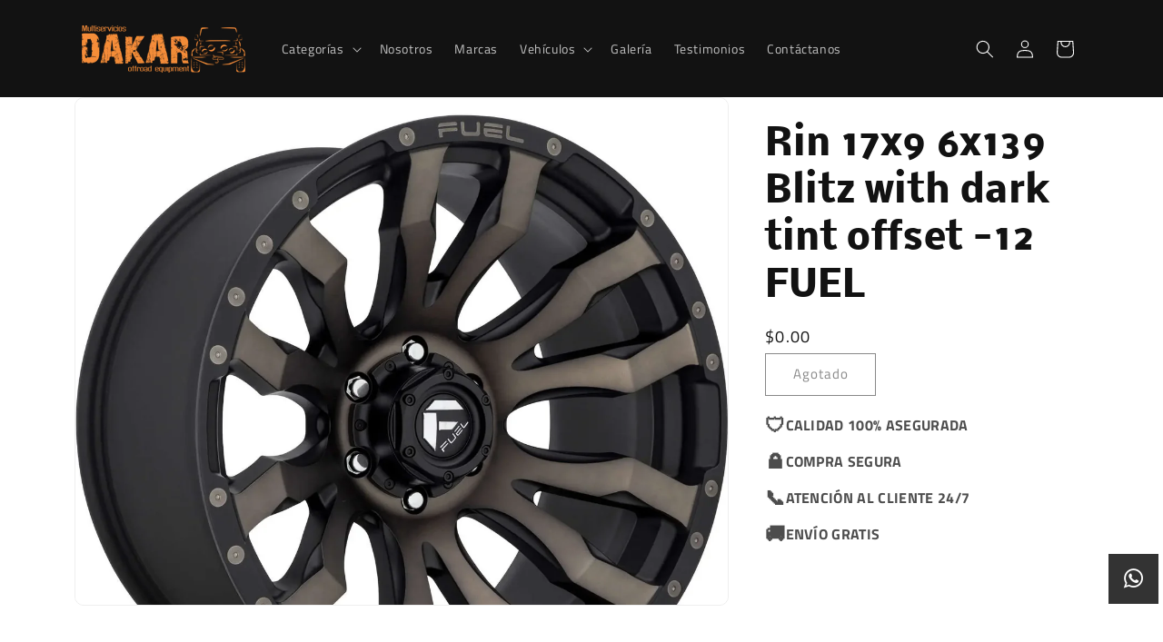

--- FILE ---
content_type: text/css
request_url: https://cdn.shopify.com/extensions/019bbb0b-29ec-790c-b453-d299194e9ee7/shopify-template-node-10/assets/one-column-style-one.css
body_size: -221
content:
.ht-google-place-review-section--one-column-style-one
  .ht-google-place-content
  .ht-google-place-title
  a:hover {
  color: var(
    --ht-google-review-one-column-style-one-widget-theme-color
  ) !important;
}

.ht-google-place-review-section--one-column-style-one .ht-btn:hover {
  color: var(
    --ht-google-review-one-column-style-one-widget-theme-color
  ) !important;
  border-color: var(
    --ht-google-review-one-column-style-one-widget-theme-color
  ) !important;
}

.ht-google-place-review-section--one-column-style-one
  .ht-google-place-review-item
  .ht-google-place-review-content
  .ht-google-place-review-name
  a:hover {
  color: var(
    --ht-google-review-one-column-style-one-widget-theme-color
  ) !important;
}

.ht-google-place-review-section--one-column-style-one
  .ht-google-place-review-item
  .ht-google-place-review {
  background-color: var(
    --ht-google-review-one-column-style-one-widget-card-bg-color
  );
}

.ht-google-place-review-section--one-column-style-one
  .ht-google-place-review.ht-google-place-review-style-1
  .ht-google-place-review-summery {
  color: var(--ht-google-review-one-column-style-one-text-color) !important;
}

.ht-google-place-review-section--one-column-style-one
  .ht-google-place-review
  .ht-google-place-review-inner
  .ht-google-place-review-content
  .ht-google-place-review-name {
  color: var(
    --ht-google-review-one-column-style-one-reviewer-name-color
  ) !important;
}

.ht-google-place-review-section--one-column-style-one
  .ht-google-place-review
  .ht-google-place-review-inner
  .ht-google-place-review-content
  .ht-google-place-review-date {
  color: var(--ht-google-review-one-column-style-one-date-color) !important;
}


/* Dark mode variables */
[data-theme="dark"] {
  --ht-google-review-one-column-style-one-widget-theme-color: var(--ht-background-secondary);
  --ht-google-review-one-column-style-one-widget-card-bg-color: var(--ht-review-card-bg);
  --ht-google-review-one-column-style-one-reviewer-name-color: var(--ht-review-name-color);
  --ht-google-review-one-column-style-one-text-color: var(--ht-review-text-color);
  --ht-google-review-one-column-style-one-date-color: var(--ht-review-date-color);
}

/* Dark mode styles for review items */
[data-theme="dark"] .ht-google-place-review.ht-google-place-review-style-1 {
  background-color: var(--ht-review-card-bg);
  border-color: var(--ht-border-color);
}

[data-theme="dark"] .ht-google-place-review-style-1 .ht-google-place-review-name a {
  color: var(--ht-review-name-color);
}

[data-theme="dark"] .ht-google-place-review-style-1 .ht-google-place-review-summery {
  color: var(--ht-review-text-color);
}

[data-theme="dark"] .ht-google-place-review-style-1 .ht-text {
  color: var(--ht-review-text-color);
}

[data-theme="dark"] .ht-google-place-review-style-1 .ht-google-place-review-date {
  color: var(--ht-text-subdued) !important;
}

[data-theme="dark"] .ht-google-place-review-style-1 .ht-text-toggle-btn {
  color: var(--ht-text-subdued);
}

/* Dark mode hover states */
[data-theme="dark"] .ht-google-place-review-style-1:hover {
  background-color: var(--ht-background-secondary);
}

[data-theme="dark"] .ht-google-place-review-style-1:hover .ht-google-place-review-name a,
[data-theme="dark"] .ht-google-place-review-style-1:hover .ht-text,
[data-theme="dark"] .ht-google-place-review-style-1:hover .ht-google-place-review-date {
  color: var(--ht-text-primary) !important;
}

[data-theme="dark"] .ht-google-place-review-style-1 .ht-text-toggle-btn:hover {
  color: var(--ht-text-primary);
}

/* Dark mode for read all reviews button */
[data-theme="dark"] .ht-google-map-button-area .ht-btn {
  background-color: var(--ht-background-secondary);
  color: var(--ht-text-primary);
  border-color: var(--ht-border-color);
}

[data-theme="dark"] .ht-google-map-button-area .ht-btn:hover {
  background-color: var(--ht-review-card-bg);
  color: var(--ht-text-primary);
  border-color: var(--ht-google-review-one-column-style-one-widget-theme-color);
}

/* Background color for the review section */
[data-theme="dark"] .ht-google-place-review-section--one-column-style-one {
  background-color: var(--ht-background-primary);
}

--- FILE ---
content_type: text/javascript; charset=utf-8
request_url: https://hide-price-access-control.mageplaza.com/scripttag/mp-access-control.min.js?v=1769612971225
body_size: 12351
content:
(()=>{"use strict";function e(e,t){(null==t||t>e.length)&&(t=e.length);for(var n=0,r=new Array(t);n<t;n++)r[n]=e[n];return r}function t(t){return function(t){if(Array.isArray(t))return e(t)}(t)||function(e){if("undefined"!=typeof Symbol&&null!=e[Symbol.iterator]||null!=e["@@iterator"])return Array.from(e)}(t)||function(t,n){if(t){if("string"==typeof t)return e(t,n);var r=Object.prototype.toString.call(t).slice(8,-1);return"Object"===r&&t.constructor&&(r=t.constructor.name),"Map"===r||"Set"===r?Array.from(t):"Arguments"===r||/^(?:Ui|I)nt(?:8|16|32)(?:Clamped)?Array$/.test(r)?e(t,n):void 0}}(t)||function(){throw new TypeError("Invalid attempt to spread non-iterable instance.\nIn order to be iterable, non-array objects must have a [Symbol.iterator]() method.")}()}function n(e,t){for(var n=0;n<t.length;n++){var r=t[n];r.enumerable=r.enumerable||!1,r.configurable=!0,"value"in r&&(r.writable=!0),Object.defineProperty(e,r.key,r)}}function r(e,t,n){return t in e?Object.defineProperty(e,t,{value:n,enumerable:!0,configurable:!0,writable:!0}):e[t]=n,e}var o,i,l,a,c,u,s,d,_,f,p,h={},v=[],m=/acit|ex(?:s|g|n|p|$)|rph|grid|ows|mnc|ntw|ine[ch]|zoo|^ord|itera/i,y=Array.isArray;function g(e,t){for(var n in t)e[n]=t[n];return e}function b(e){e&&e.parentNode&&e.parentNode.removeChild(e)}function w(e,t,n){var r,i,l,a={};for(l in t)"key"==l?r=t[l]:"ref"==l?i=t[l]:a[l]=t[l];if(arguments.length>2&&(a.children=arguments.length>3?o.call(arguments,2):n),"function"==typeof e&&null!=e.defaultProps)for(l in e.defaultProps)void 0===a[l]&&(a[l]=e.defaultProps[l]);return S(e,a,r,i,null)}function S(e,t,n,r,o){var a={type:e,props:t,key:n,ref:r,__k:null,__:null,__b:0,__e:null,__c:null,constructor:void 0,__v:null==o?++l:o,__i:-1,__u:0};return null==o&&null!=i.vnode&&i.vnode(a),a}function P(e){return e.children}function C(e,t){this.props=e,this.context=t}function k(e,t){if(null==t)return e.__?k(e.__,e.__i+1):null;for(var n;t<e.__k.length;t++)if(null!=(n=e.__k[t])&&null!=n.__e)return n.__e;return"function"==typeof e.type?k(e):null}function H(e){var t,n;if(null!=(e=e.__)&&null!=e.__c){for(e.__e=e.__c.base=null,t=0;t<e.__k.length;t++)if(null!=(n=e.__k[t])&&null!=n.__e){e.__e=e.__c.base=n.__e;break}return H(e)}}function T(e){(!e.__d&&(e.__d=!0)&&a.push(e)&&!M.__r++||c!==i.debounceRendering)&&((c=i.debounceRendering)||u)(M)}function M(){var e,t,n,r,o,l,c,u;for(a.sort(s);e=a.shift();)e.__d&&(t=a.length,r=void 0,l=(o=(n=e).__v).__e,c=[],u=[],n.__P&&((r=g({},o)).__v=o.__v+1,i.vnode&&i.vnode(r),L(n.__P,r,o,n.__n,n.__P.namespaceURI,32&o.__u?[l]:null,c,null==l?k(o):l,!!(32&o.__u),u),r.__v=o.__v,r.__.__k[r.__i]=r,U(c,r,u),r.__e!=l&&H(r)),a.length>t&&a.sort(s));M.__r=0}function E(e,t,n,r,o,i,l,a,c,u,s){var d,_,f,p,m,y,g=r&&r.__k||v,b=t.length;for(c=A(n,t,g,c,b),d=0;d<b;d++)null!=(f=n.__k[d])&&(_=-1===f.__i?h:g[f.__i]||h,f.__i=d,y=L(e,f,_,o,i,l,a,c,u,s),p=f.__e,f.ref&&_.ref!=f.ref&&(_.ref&&q(_.ref,null,f),s.push(f.ref,f.__c||p,f)),null==m&&null!=p&&(m=p),4&f.__u||_.__k===f.__k?c=R(f,c,e):"function"==typeof f.type&&void 0!==y?c=y:p&&(c=p.nextSibling),f.__u&=-7);return n.__e=m,c}function A(e,t,n,r,o){var i,l,a,c,u,s=n.length,d=s,_=0;for(e.__k=new Array(o),i=0;i<o;i++)null!=(l=t[i])&&"boolean"!=typeof l&&"function"!=typeof l?(c=i+_,(l=e.__k[i]="string"==typeof l||"number"==typeof l||"bigint"==typeof l||l.constructor==String?S(null,l,null,null,null):y(l)?S(P,{children:l},null,null,null):void 0===l.constructor&&l.__b>0?S(l.type,l.props,l.key,l.ref?l.ref:null,l.__v):l).__=e,l.__b=e.__b+1,a=null,-1!==(u=l.__i=N(l,n,c,d))&&(d--,(a=n[u])&&(a.__u|=2)),null==a||null===a.__v?(-1==u&&_--,"function"!=typeof l.type&&(l.__u|=4)):u!=c&&(u==c-1?_--:u==c+1?_++:(u>c?_--:_++,l.__u|=4))):e.__k[i]=null;if(d)for(i=0;i<s;i++)null!=(a=n[i])&&!(2&a.__u)&&(a.__e==r&&(r=k(a)),j(a,a));return r}function R(e,t,n){var r,o;if("function"==typeof e.type){for(r=e.__k,o=0;r&&o<r.length;o++)r[o]&&(r[o].__=e,t=R(r[o],t,n));return t}e.__e!=t&&(t&&e.type&&!n.contains(t)&&(t=k(e)),n.insertBefore(e.__e,t||null),t=e.__e);do{t=t&&t.nextSibling}while(null!=t&&8==t.nodeType);return t}function x(e,t){return t=t||[],null==e||"boolean"==typeof e||(y(e)?e.some((function(e){x(e,t)})):t.push(e)),t}function N(e,t,n,r){var o,i,l=e.key,a=e.type,c=t[n];if(null===c||c&&l==c.key&&a===c.type&&!(2&c.__u))return n;if(r>(null==c||2&c.__u?0:1))for(o=n-1,i=n+1;o>=0||i<t.length;){if(o>=0){if((c=t[o])&&!(2&c.__u)&&l==c.key&&a===c.type)return o;o--}if(i<t.length){if((c=t[i])&&!(2&c.__u)&&l==c.key&&a===c.type)return i;i++}}return-1}function O(e,t,n){"-"==t[0]?e.setProperty(t,null==n?"":n):e[t]=null==n?"":"number"!=typeof n||m.test(t)?n:n+"px"}function D(e,t,n,r,o){var i;e:if("style"==t)if("string"==typeof n)e.style.cssText=n;else{if("string"==typeof r&&(e.style.cssText=r=""),r)for(t in r)n&&t in n||O(e.style,t,"");if(n)for(t in n)r&&n[t]===r[t]||O(e.style,t,n[t])}else if("o"==t[0]&&"n"==t[1])i=t!=(t=t.replace(d,"$1")),t=t.toLowerCase()in e||"onFocusOut"==t||"onFocusIn"==t?t.toLowerCase().slice(2):t.slice(2),e.l||(e.l={}),e.l[t+i]=n,n?r?n.u=r.u:(n.u=_,e.addEventListener(t,i?p:f,i)):e.removeEventListener(t,i?p:f,i);else{if("http://www.w3.org/2000/svg"==o)t=t.replace(/xlink(H|:h)/,"h").replace(/sName$/,"s");else if("width"!=t&&"height"!=t&&"href"!=t&&"list"!=t&&"form"!=t&&"tabIndex"!=t&&"download"!=t&&"rowSpan"!=t&&"colSpan"!=t&&"role"!=t&&"popover"!=t&&t in e)try{e[t]=null==n?"":n;break e}catch(e){}"function"==typeof n||(null==n||!1===n&&"-"!=t[4]?e.removeAttribute(t):e.setAttribute(t,"popover"==t&&1==n?"":n))}}function F(e){return function(t){if(this.l){var n=this.l[t.type+e];if(null==t.t)t.t=_++;else if(t.t<n.u)return;return n(i.event?i.event(t):t)}}}function L(e,t,n,r,o,l,a,c,u,s){var d,_,f,p,h,v,m,w,S,k,H,T,M,A,R,x,N,O=t.type;if(void 0!==t.constructor)return null;128&n.__u&&(u=!!(32&n.__u),l=[c=t.__e=n.__e]),(d=i.__b)&&d(t);e:if("function"==typeof O)try{if(w=t.props,S="prototype"in O&&O.prototype.render,k=(d=O.contextType)&&r[d.__c],H=d?k?k.props.value:d.__:r,n.__c?m=(_=t.__c=n.__c).__=_.__E:(S?t.__c=_=new O(w,H):(t.__c=_=new C(w,H),_.constructor=O,_.render=I),k&&k.sub(_),_.props=w,_.state||(_.state={}),_.context=H,_.__n=r,f=_.__d=!0,_.__h=[],_._sb=[]),S&&null==_.__s&&(_.__s=_.state),S&&null!=O.getDerivedStateFromProps&&(_.__s==_.state&&(_.__s=g({},_.__s)),g(_.__s,O.getDerivedStateFromProps(w,_.__s))),p=_.props,h=_.state,_.__v=t,f)S&&null==O.getDerivedStateFromProps&&null!=_.componentWillMount&&_.componentWillMount(),S&&null!=_.componentDidMount&&_.__h.push(_.componentDidMount);else{if(S&&null==O.getDerivedStateFromProps&&w!==p&&null!=_.componentWillReceiveProps&&_.componentWillReceiveProps(w,H),!_.__e&&(null!=_.shouldComponentUpdate&&!1===_.shouldComponentUpdate(w,_.__s,H)||t.__v==n.__v)){for(t.__v!=n.__v&&(_.props=w,_.state=_.__s,_.__d=!1),t.__e=n.__e,t.__k=n.__k,t.__k.some((function(e){e&&(e.__=t)})),T=0;T<_._sb.length;T++)_.__h.push(_._sb[T]);_._sb=[],_.__h.length&&a.push(_);break e}null!=_.componentWillUpdate&&_.componentWillUpdate(w,_.__s,H),S&&null!=_.componentDidUpdate&&_.__h.push((function(){_.componentDidUpdate(p,h,v)}))}if(_.context=H,_.props=w,_.__P=e,_.__e=!1,M=i.__r,A=0,S){for(_.state=_.__s,_.__d=!1,M&&M(t),d=_.render(_.props,_.state,_.context),R=0;R<_._sb.length;R++)_.__h.push(_._sb[R]);_._sb=[]}else do{_.__d=!1,M&&M(t),d=_.render(_.props,_.state,_.context),_.state=_.__s}while(_.__d&&++A<25);_.state=_.__s,null!=_.getChildContext&&(r=g(g({},r),_.getChildContext())),S&&!f&&null!=_.getSnapshotBeforeUpdate&&(v=_.getSnapshotBeforeUpdate(p,h)),c=E(e,y(x=null!=d&&d.type===P&&null==d.key?d.props.children:d)?x:[x],t,n,r,o,l,a,c,u,s),_.base=t.__e,t.__u&=-161,_.__h.length&&a.push(_),m&&(_.__E=_.__=null)}catch(e){if(t.__v=null,u||null!=l)if(e.then){for(t.__u|=u?160:128;c&&8==c.nodeType&&c.nextSibling;)c=c.nextSibling;l[l.indexOf(c)]=null,t.__e=c}else for(N=l.length;N--;)b(l[N]);else t.__e=n.__e,t.__k=n.__k;i.__e(e,t,n)}else null==l&&t.__v==n.__v?(t.__k=n.__k,t.__e=n.__e):c=t.__e=B(n.__e,t,n,r,o,l,a,u,s);return(d=i.diffed)&&d(t),128&t.__u?void 0:c}function U(e,t,n){for(var r=0;r<n.length;r++)q(n[r],n[++r],n[++r]);i.__c&&i.__c(t,e),e.some((function(t){try{e=t.__h,t.__h=[],e.some((function(e){e.call(t)}))}catch(e){i.__e(e,t.__v)}}))}function B(e,t,n,r,l,a,c,u,s){var d,_,f,p,v,m,g,w=n.props,S=t.props,P=t.type;if("svg"==P?l="http://www.w3.org/2000/svg":"math"==P?l="http://www.w3.org/1998/Math/MathML":l||(l="http://www.w3.org/1999/xhtml"),null!=a)for(d=0;d<a.length;d++)if((v=a[d])&&"setAttribute"in v==!!P&&(P?v.localName==P:3==v.nodeType)){e=v,a[d]=null;break}if(null==e){if(null==P)return document.createTextNode(S);e=document.createElementNS(l,P,S.is&&S),u&&(i.__m&&i.__m(t,a),u=!1),a=null}if(null===P)w===S||u&&e.data===S||(e.data=S);else{if(a=a&&o.call(e.childNodes),w=n.props||h,!u&&null!=a)for(w={},d=0;d<e.attributes.length;d++)w[(v=e.attributes[d]).name]=v.value;for(d in w)if(v=w[d],"children"==d);else if("dangerouslySetInnerHTML"==d)f=v;else if(!(d in S)){if("value"==d&&"defaultValue"in S||"checked"==d&&"defaultChecked"in S)continue;D(e,d,null,v,l)}for(d in S)v=S[d],"children"==d?p=v:"dangerouslySetInnerHTML"==d?_=v:"value"==d?m=v:"checked"==d?g=v:u&&"function"!=typeof v||w[d]===v||D(e,d,v,w[d],l);if(_)u||f&&(_.__html===f.__html||_.__html===e.innerHTML)||(e.innerHTML=_.__html),t.__k=[];else if(f&&(e.innerHTML=""),E(e,y(p)?p:[p],t,n,r,"foreignObject"==P?"http://www.w3.org/1999/xhtml":l,a,c,a?a[0]:n.__k&&k(n,0),u,s),null!=a)for(d=a.length;d--;)b(a[d]);u||(d="value","progress"==P&&null==m?e.removeAttribute("value"):void 0!==m&&(m!==e[d]||"progress"==P&&!m||"option"==P&&m!==w[d])&&D(e,d,m,w[d],l),d="checked",void 0!==g&&g!==e[d]&&D(e,d,g,w[d],l))}return e}function q(e,t,n){try{if("function"==typeof e){var r="function"==typeof e.__u;r&&e.__u(),r&&null==t||(e.__u=e(t))}else e.current=t}catch(e){i.__e(e,n)}}function j(e,t,n){var r,o;if(i.unmount&&i.unmount(e),(r=e.ref)&&(r.current&&r.current!==e.__e||q(r,null,t)),null!=(r=e.__c)){if(r.componentWillUnmount)try{r.componentWillUnmount()}catch(e){i.__e(e,t)}r.base=r.__P=null}if(r=e.__k)for(o=0;o<r.length;o++)r[o]&&j(r[o],t,n||"function"!=typeof e.type);n||b(e.__e),e.__c=e.__=e.__e=void 0}function I(e,t,n){return this.constructor(e,n)}function W(e,t,n){var r,l,a,c;t==document&&(t=document.documentElement),i.__&&i.__(e,t),l=(r="function"==typeof n)?null:n&&n.__k||t.__k,a=[],c=[],L(t,e=(!r&&n||t).__k=w(P,null,[e]),l||h,h,t.namespaceURI,!r&&n?[n]:l?null:t.firstChild?o.call(t.childNodes):null,a,!r&&n?n:l?l.__e:t.firstChild,r,c),U(a,e,c)}o=v.slice,i={__e:function(e,t,n,r){for(var o,i,l;t=t.__;)if((o=t.__c)&&!o.__)try{if((i=o.constructor)&&null!=i.getDerivedStateFromError&&(o.setState(i.getDerivedStateFromError(e)),l=o.__d),null!=o.componentDidCatch&&(o.componentDidCatch(e,r||{}),l=o.__d),l)return o.__E=o}catch(t){e=t}throw e}},l=0,C.prototype.setState=function(e,t){var n;n=null!=this.__s&&this.__s!==this.state?this.__s:this.__s=g({},this.state),"function"==typeof e&&(e=e(g({},n),this.props)),e&&g(n,e),null!=e&&this.__v&&(t&&this._sb.push(t),T(this))},C.prototype.forceUpdate=function(e){this.__v&&(this.__e=!0,e&&this.__h.push(e),T(this))},C.prototype.render=P,a=[],u="function"==typeof Promise?Promise.prototype.then.bind(Promise.resolve()):setTimeout,s=function(e,t){return e.__v.__b-t.__v.__b},M.__r=0,d=/(PointerCapture)$|Capture$/i,_=0,f=F(!1),p=F(!0);var z,G,$,V=[],Z=i,Q=Z.__b,J=Z.__r,K=Z.diffed,X=Z.__c,Y=Z.unmount,ee=Z.__;function te(){for(var e;e=V.shift();)if(e.__P&&e.__H)try{e.__H.__h.forEach(oe),e.__H.__h.forEach(ie),e.__H.__h=[]}catch(t){e.__H.__h=[],Z.__e(t,e.__v)}}Z.__b=function(e){z=null,Q&&Q(e)},Z.__=function(e,t){e&&t.__k&&t.__k.__m&&(e.__m=t.__k.__m),ee&&ee(e,t)},Z.__r=function(e){J&&J(e);var t=(z=e.__c).__H;t&&(G===z?(t.__h=[],z.__h=[],t.__.forEach((function(e){e.__N&&(e.__=e.__N),e.i=e.__N=void 0}))):(t.__h.forEach(oe),t.__h.forEach(ie),t.__h=[])),G=z},Z.diffed=function(e){K&&K(e);var t=e.__c;t&&t.__H&&(t.__H.__h.length&&(1!==V.push(t)&&$===Z.requestAnimationFrame||(($=Z.requestAnimationFrame)||re)(te)),t.__H.__.forEach((function(e){e.i&&(e.__H=e.i),e.i=void 0}))),G=z=null},Z.__c=function(e,t){t.some((function(e){try{e.__h.forEach(oe),e.__h=e.__h.filter((function(e){return!e.__||ie(e)}))}catch(n){t.some((function(e){e.__h&&(e.__h=[])})),t=[],Z.__e(n,e.__v)}})),X&&X(e,t)},Z.unmount=function(e){Y&&Y(e);var t,n=e.__c;n&&n.__H&&(n.__H.__.forEach((function(e){try{oe(e)}catch(e){t=e}})),n.__H=void 0,t&&Z.__e(t,n.__v))};var ne="function"==typeof requestAnimationFrame;function re(e){var t,n=function(){clearTimeout(r),ne&&cancelAnimationFrame(t),setTimeout(e)},r=setTimeout(n,100);ne&&(t=requestAnimationFrame(n))}function oe(e){var t=z,n=e.__c;"function"==typeof n&&(e.__c=void 0,n()),z=t}function ie(e){var t=z;e.__c=e.__(),z=t}function le(e,t){for(var n in e)if("__source"!==n&&!(n in t))return!0;for(var r in t)if("__source"!==r&&e[r]!==t[r])return!0;return!1}function ae(e,t){this.props=e,this.context=t}(ae.prototype=new C).isPureReactComponent=!0,ae.prototype.shouldComponentUpdate=function(e,t){return le(this.props,e)||le(this.state,t)};var ce=i.__b;i.__b=function(e){e.type&&e.type.__f&&e.ref&&(e.props.ref=e.ref,e.ref=null),ce&&ce(e)},"undefined"!=typeof Symbol&&Symbol.for&&Symbol.for("react.forward_ref");var ue=i.__e;i.__e=function(e,t,n,r){if(e.then)for(var o,i=t;i=i.__;)if((o=i.__c)&&o.__c)return null==t.__e&&(t.__e=n.__e,t.__k=n.__k),o.__c(e,t);ue(e,t,n,r)};var se=i.unmount;function de(e,t,n){return e&&(e.__c&&e.__c.__H&&(e.__c.__H.__.forEach((function(e){"function"==typeof e.__c&&e.__c()})),e.__c.__H=null),null!=(e=function(e,t){for(var n in t)e[n]=t[n];return e}({},e)).__c&&(e.__c.__P===n&&(e.__c.__P=t),e.__c=null),e.__k=e.__k&&e.__k.map((function(e){return de(e,t,n)}))),e}function _e(e,t,n){return e&&n&&(e.__v=null,e.__k=e.__k&&e.__k.map((function(e){return _e(e,t,n)})),e.__c&&e.__c.__P===t&&(e.__e&&n.appendChild(e.__e),e.__c.__e=!0,e.__c.__P=n)),e}function fe(){this.__u=0,this.o=null,this.__b=null}function pe(e){var t=e.__.__c;return t&&t.__a&&t.__a(e)}function he(){this.i=null,this.l=null}i.unmount=function(e){var t=e.__c;t&&t.__R&&t.__R(),t&&32&e.__u&&(e.type=null),se&&se(e)},(fe.prototype=new C).__c=function(e,t){var n=t.__c,r=this;null==r.o&&(r.o=[]),r.o.push(n);var o=pe(r.__v),i=!1,l=function(){i||(i=!0,n.__R=null,o?o(a):a())};n.__R=l;var a=function(){if(! --r.__u){if(r.state.__a){var e=r.state.__a;r.__v.__k[0]=_e(e,e.__c.__P,e.__c.__O)}var t;for(r.setState({__a:r.__b=null});t=r.o.pop();)t.forceUpdate()}};r.__u++||32&t.__u||r.setState({__a:r.__b=r.__v.__k[0]}),e.then(l,l)},fe.prototype.componentWillUnmount=function(){this.o=[]},fe.prototype.render=function(e,t){if(this.__b){if(this.__v.__k){var n=document.createElement("div"),r=this.__v.__k[0].__c;this.__v.__k[0]=de(this.__b,n,r.__O=r.__P)}this.__b=null}var o=t.__a&&w(P,null,e.fallback);return o&&(o.__u&=-33),[w(P,null,t.__a?null:e.children),o]};var ve=function(e,t,n){if(++n[1]===n[0]&&e.l.delete(t),e.props.revealOrder&&("t"!==e.props.revealOrder[0]||!e.l.size))for(n=e.i;n;){for(;n.length>3;)n.pop()();if(n[1]<n[0])break;e.i=n=n[2]}};(he.prototype=new C).__a=function(e){var t=this,n=pe(t.__v),r=t.l.get(e);return r[0]++,function(o){var i=function(){t.props.revealOrder?(r.push(o),ve(t,e,r)):o()};n?n(i):i()}},he.prototype.render=function(e){this.i=null,this.l=new Map;var t=x(e.children);e.revealOrder&&"b"===e.revealOrder[0]&&t.reverse();for(var n=t.length;n--;)this.l.set(t[n],this.i=[1,0,this.i]);return e.children},he.prototype.componentDidUpdate=he.prototype.componentDidMount=function(){var e=this;this.l.forEach((function(t,n){ve(e,n,t)}))};var me="undefined"!=typeof Symbol&&Symbol.for&&Symbol.for("react.element")||60103,ye=/^(?:accent|alignment|arabic|baseline|cap|clip(?!PathU)|color|dominant|fill|flood|font|glyph(?!R)|horiz|image(!S)|letter|lighting|marker(?!H|W|U)|overline|paint|pointer|shape|stop|strikethrough|stroke|text(?!L)|transform|underline|unicode|units|v|vector|vert|word|writing|x(?!C))[A-Z]/,ge=/^on(Ani|Tra|Tou|BeforeInp|Compo)/,be=/[A-Z0-9]/g,we="undefined"!=typeof document,Se=function(e){return("undefined"!=typeof Symbol&&"symbol"==typeof Symbol()?/fil|che|rad/:/fil|che|ra/).test(e)};C.prototype.isReactComponent={},["componentWillMount","componentWillReceiveProps","componentWillUpdate"].forEach((function(e){Object.defineProperty(C.prototype,e,{configurable:!0,get:function(){return this["UNSAFE_"+e]},set:function(t){Object.defineProperty(this,e,{configurable:!0,writable:!0,value:t})}})}));var Pe=i.event;function Ce(){}function ke(){return this.cancelBubble}function He(){return this.defaultPrevented}i.event=function(e){return Pe&&(e=Pe(e)),e.persist=Ce,e.isPropagationStopped=ke,e.isDefaultPrevented=He,e.nativeEvent=e};var Te={enumerable:!1,configurable:!0,get:function(){return this.class}},Me=i.vnode;i.vnode=function(e){"string"==typeof e.type&&function(e){var t=e.props,n=e.type,r={},o=-1===n.indexOf("-");for(var i in t){var l=t[i];if(!("value"===i&&"defaultValue"in t&&null==l||we&&"children"===i&&"noscript"===n||"class"===i||"className"===i)){var a=i.toLowerCase();"defaultValue"===i&&"value"in t&&null==t.value?i="value":"download"===i&&!0===l?l="":"translate"===a&&"no"===l?l=!1:"o"===a[0]&&"n"===a[1]?"ondoubleclick"===a?i="ondblclick":"onchange"!==a||"input"!==n&&"textarea"!==n||Se(t.type)?"onfocus"===a?i="onfocusin":"onblur"===a?i="onfocusout":ge.test(i)&&(i=a):a=i="oninput":o&&ye.test(i)?i=i.replace(be,"-$&").toLowerCase():null===l&&(l=void 0),"oninput"===a&&r[i=a]&&(i="oninputCapture"),r[i]=l}}"select"==n&&r.multiple&&Array.isArray(r.value)&&(r.value=x(t.children).forEach((function(e){e.props.selected=-1!=r.value.indexOf(e.props.value)}))),"select"==n&&null!=r.defaultValue&&(r.value=x(t.children).forEach((function(e){e.props.selected=r.multiple?-1!=r.defaultValue.indexOf(e.props.value):r.defaultValue==e.props.value}))),t.class&&!t.className?(r.class=t.class,Object.defineProperty(r,"className",Te)):(t.className&&!t.class||t.class&&t.className)&&(r.class=r.className=t.className),e.props=r}(e),e.$$typeof=me,Me&&Me(e)};var Ee=i.__r;i.__r=function(e){Ee&&Ee(e),e.__c};var Ae=i.diffed;i.diffed=function(e){Ae&&Ae(e);var t=e.props,n=e.__e;null!=n&&"textarea"===e.type&&"value"in t&&t.value!==n.value&&(n.value=null==t.value?"":t.value)};var Re=w;function xe(e,t){var n=Object.keys(e);if(Object.getOwnPropertySymbols){var r=Object.getOwnPropertySymbols(e);t&&(r=r.filter((function(t){return Object.getOwnPropertyDescriptor(e,t).enumerable}))),n.push.apply(n,r)}return n}function Ne(e){for(var t=1;t<arguments.length;t++){var n=null!=arguments[t]?arguments[t]:{};t%2?xe(Object(n),!0).forEach((function(t){r(e,t,n[t])})):Object.getOwnPropertyDescriptors?Object.defineProperties(e,Object.getOwnPropertyDescriptors(n)):xe(Object(n)).forEach((function(t){Object.defineProperty(e,t,Object.getOwnPropertyDescriptor(n,t))}))}return e}function Oe(e,t){var n="undefined"!=typeof Symbol&&e[Symbol.iterator]||e["@@iterator"];if(!n){if(Array.isArray(e)||(n=function(e,t){if(e){if("string"==typeof e)return De(e,t);var n=Object.prototype.toString.call(e).slice(8,-1);return"Object"===n&&e.constructor&&(n=e.constructor.name),"Map"===n||"Set"===n?Array.from(e):"Arguments"===n||/^(?:Ui|I)nt(?:8|16|32)(?:Clamped)?Array$/.test(n)?De(e,t):void 0}}(e))||t&&e&&"number"==typeof e.length){n&&(e=n);var r=0,o=function(){};return{s:o,n:function(){return r>=e.length?{done:!0}:{done:!1,value:e[r++]}},e:function(e){throw e},f:o}}throw new TypeError("Invalid attempt to iterate non-iterable instance.\nIn order to be iterable, non-array objects must have a [Symbol.iterator]() method.")}var i,l=!0,a=!1;return{s:function(){n=n.call(e)},n:function(){var e=n.next();return l=e.done,e},e:function(e){a=!0,i=e},f:function(){try{l||null==n.return||n.return()}finally{if(a)throw i}}}}function De(e,t){(null==t||t>e.length)&&(t=e.length);for(var n=0,r=new Array(t);n<t;n++)r[n]=e[n];return r}var Fe=function(){return e=function e(){!function(e,t){if(!(e instanceof t))throw new TypeError("Cannot call a class as a function")}(this,e),r(this,"settings",{}),r(this,"productPathRegex",/\/products\/([^/?#"']+)/i),r(this,"productMap",new Map),r(this,"shouldHideAllProducts",!1),r(this,"sortedRules",[]),r(this,"hideAllProductsRules",[]),r(this,"currentProduct",null),r(this,"allSelectorsData",[]),r(this,"fallbackSelectors",null),r(this,"userCountry",null)},o=[{key:"initialize",value:function(){var e=this,n=window.MP_HIDE_PRICE_CONFIGURATIONS||{};if(n&&0!==Object.keys(n).length){var r,o;this.settings=n;var i=(null===(r=this.settings.hidePriceConfigurations)||void 0===r?void 0:r.willFetchSegments)||!1,l=null===(o=this.settings.hidePriceConfigurations)||void 0===o||null===(o=o.rules)||void 0===o?void 0:o.some((function(e){return e.countriesToHide&&e.countriesToHide.length>0}));if(i){if(window.MP_CUSTOMER_SEGMENTS_RESULT){var a=window.MP_CUSTOMER_SEGMENTS_RESULT.segmentIds;return this.settings.hidePriceConfigurations.rules=this.filterRulesBySegments(a),this.settings.hidePriceConfigurations.matchedSegmentIds=a,this.applyHidePriceRules(),void delete window.MP_CUSTOMER_SEGMENTS_RESULT}document.addEventListener("customerSegmentsLoaded",(function(t){var n=t.detail.segmentIds;e.settings.hidePriceConfigurations.rules=e.filterRulesBySegments(n),e.settings.hidePriceConfigurations.matchedSegmentIds=n,e.applyHidePriceRules(),delete window.MP_CUSTOMER_SEGMENTS_RESULT}),{once:!0});var c=this.settings.hidePriceConfigurations||{},u=c.allCollectionProducts,s=void 0===u?[]:u,d=c.rules,_=void 0===d?[]:d,f=[].concat(t(s.flatMap((function(e){return e.products}))),t(_.flatMap((function(e){return e.conditions.productsToHide}))));return void document.dispatchEvent(new CustomEvent("hidePriceRulesUpdated",{detail:{allHiddenPriceProducts:f,rules:_}}))}if(l&&!window.userCountry)return document.addEventListener("userCountryLoaded",(function(t){e.userCountry=t.detail.country,console.log("[MP Hide Price] Country loaded:",e.userCountry),e.applyHidePriceRules()}),{once:!0}),void setTimeout((function(){e.userCountry||(console.warn("[MP Hide Price] Country info timeout, proceeding without it"),e.userCountry=null,e.applyHidePriceRules())}),2e3);this.userCountry=window.userCountry||null,this.applyHidePriceRules()}else console.warn("No access control data found")}},{key:"filterRulesBySegments",value:function(e){var t,n,r,o=(null===(t=this.settings.hidePriceConfigurations)||void 0===t?void 0:t.allRules)||[],i=!(null!==(n=this.settings.currentCustomer)&&void 0!==n&&n.email),l=null===(r=this.settings.currentCustomer)||void 0===r?void 0:r.email,a=this.userCountry,c=o.filter((function(t){var n=!1,r=t.restrictions||{},o=r.hideFromGuest,c=r.emailsToHide,u=r.segmentsToHide,s=r.countriesToHide;return o&&i&&(n=!0),c&&l&&c.includes(l)&&(n=!0),u&&u.length>0&&e.length>0&&u.map((function(e){return e.id})).some((function(t){return e.includes(t)}))&&(n=!0),s&&a&&s.some((function(e){return e.code===a}))&&(n=!0),n}));return c.map((function(e){var t,n,r,o;return{id:e.id,conditions:e.conditions,displayMessageConfig:e.displayMessageConfig,countriesToHide:(null===(t=e.restrictions)||void 0===t?void 0:t.countriesToHide)||[],createdAtTimestamp:e.createdAtTimestamp,hideFromGuest:(null===(n=e.restrictions)||void 0===n?void 0:n.hideFromGuest)||!1,emailsToHide:(null===(r=e.restrictions)||void 0===r?void 0:r.emailsToHide)||[],segmentsToHide:(null===(o=e.restrictions)||void 0===o?void 0:o.segmentsToHide)||[]}}))}},{key:"decodeProductHandle",value:function(e){try{return decodeURIComponent(e)}catch(t){return console.warn("Failed to decode handle:",e,t),e}}},{key:"getDisplayMessageConfigByHandle",value:function(e){if(!e)return{};var t=e.toLowerCase().replace(/%20/g,"-").replace(/\s+/g,"-"),n=this.productMap.get(t);if(n||(n=this.productMap.get(e)),n)return n.displayMessageConfig;if(this.shouldHideAllProducts&&window.findApplicableRuleForProduct){var r=window.findApplicableRuleForProduct(t)||window.findApplicableRuleForProduct(e);if(r)return r.displayMessageConfig}return{}}},{key:"generateUniqueString",value:function(){return Math.random().toString(36).substring(2)+Date.now().toString(36)}},{key:"isMobileDevice",value:function(){var e=navigator.userAgent||navigator.vendor||window.opera,t=/android|webos|iphone|ipod|blackberry|iemobile|opera mini/i.test(e);if(/(ipad|tablet|(android(?!.*mobile))|(windows(?!.*phone)(.*touch))|kindle|playbook|silk|(puffin(?!.*(IP|AP|WP))))/i.test(e))return!1;var n=navigator.maxTouchPoints>0||"ontouchstart"in window,r=window.matchMedia("(max-width: 768px)").matches,o=window.matchMedia("(orientation: portrait)").matches&&r;return t||n&&r||o}},{key:"buildProductCardElementData",value:function(e,t){var n,r=arguments.length>2&&void 0!==arguments[2]&&arguments[2],o=arguments.length>3&&void 0!==arguments[3]&&arguments[3],i=null==e||null===(n=e.outerHTML)||void 0===n?void 0:n.match(this.productPathRegex);if(i){var l=i[1],a=this.decodeProductHandle(l),c=a.toLowerCase().replace(/%20/g,"-").replace(/\s+/g,"-"),u=this.productMap.get(c);u||(u=this.productMap.get(a)),u||(u=this.productMap.get(l));var s=this.getDisplayMessageConfigByHandle(u&&u.handle||c);if(u)return{handle:u.handle||c,cardElement:e,priceContainerSelector:t,displayMessageConfig:s}}if(this.shouldHideAllProducts){var d=null;if(i&&i[1]){var _=i[1];d=(d=this.decodeProductHandle(_)).toLowerCase().replace(/%20/g,"-").replace(/\s+/g,"-")}return!d&&this.currentProduct&&r&&(d=this.currentProduct.handle),d||(d=null),{handle:d,cardElement:e,priceContainerSelector:t,displayMessageConfig:this.getDisplayMessageConfigByHandle(d)}}if(this.currentProduct&&r&&!o){var f=this.currentProduct.handle,p=this.productMap.get(f),h=this.getDisplayMessageConfigByHandle(f);if(p)return{handle:f,cardElement:e,priceContainerSelector:t,displayMessageConfig:h}}return null}},{key:"findProductCards",value:function(){var e,t=this,n=[],r=new Set,o=Oe(this.allSelectorsData);try{for(o.s();!(e=o.n()).done;){var i,l=e.value,a=l.wrapperSelector,c=l.priceSelector,u=l.isForProductDetailsPage,s=Oe(document.querySelectorAll(a));try{for(s.s();!(i=s.n()).done;){var d=i.value;if(!r.has(d)){var _=this.buildProductCardElementData(d,c,u);_&&(r.add(d),n.push(_))}}}catch(e){s.e(e)}finally{s.f()}}}catch(e){o.e(e)}finally{o.f()}if(this.fallbackSelectors){var f=this.fallbackSelectors,p=f.cardSelectors,h=void 0===p?[]:p,v=f.cardPriceSelectors,m=(void 0===v?[]:v).filter((function(e){return t.verifySelector(e)})),y=h.filter((function(e){return t.verifySelector(e)}));if(0===m.length||0===y.length)return n;var g,b=document.querySelectorAll(m.join(", ")),w=y.join(", "),S=new Set,P=Oe(b);try{for(P.s();!(g=P.n()).done;){var C=g.value;if(!S.has(C)){var k=C.closest(w);if(k&&!r.has(k)){var H,T=null,M=Oe(m);try{for(M.s();!(H=M.n()).done;){var E=H.value;if(C.matches(E)){T=E;break}}}catch(e){M.e(e)}finally{M.f()}if(T){var A=this.buildProductCardElementData(k,T,!1);A&&(r.add(k),S.add(C),n.push(A))}}}}}catch(e){P.e(e)}finally{P.f()}}return n}},{key:"verifySelector",value:function(e){if(!e||"string"!=typeof e)return!1;try{return document.querySelector(e),!0}catch(e){return!1}}},{key:"assignSelectorData",value:function(e){var t=e.isCompatible,n=e.productCardWrapperSelector,r=e.productCardPriceSelector,o=e.quickViewWrapperSelector,i=e.quickViewPriceSelector,l=e.productDetailsPageWrapperSelector,a=e.productDetailsPagePriceSelector,c=e.additionalSelectors,u=e.fallbackSelectors,s=[];this.verifySelector(n)&&this.verifySelector(r)&&s.push({wrapperSelector:n,priceSelector:r}),this.verifySelector(o)&&this.verifySelector(i)&&s.push({wrapperSelector:o,priceSelector:i}),this.verifySelector(l)&&this.verifySelector(a)&&s.push({wrapperSelector:l,priceSelector:a,isForProductDetailsPage:!0});var d,_=Oe(c||[]);try{for(_.s();!(d=_.n()).done;){var f=d.value,p=f.wrapperSelector,h=f.priceSelector;this.verifySelector(p)&&this.verifySelector(h)&&s.push({wrapperSelector:p,priceSelector:h})}}catch(e){_.e(e)}finally{_.f()}this.fallbackSelectors=!t&&u?u:null,this.allSelectorsData=s}},{key:"applyHidePriceRules",value:function(){try{var e,t,n,r=this.settings,o=r.hidePriceConfigurations,i=void 0===o?{}:o,l=r.currentProduct,a=i.rules,c=i.allCollectionProducts,u=i.elementSelectors;if(!a||0===a.length)return;this.currentProduct=l,this.sortedRules=a.sort((function(e,t){return t.createdAtTimestamp-e.createdAtTimestamp}));var s=!(null!==(e=this.settings.currentCustomer)&&void 0!==e&&e.email),d=this.userCountry,_=null===(t=this.settings.currentCustomer)||void 0===t?void 0:t.email,f=null===(n=this.settings.currentCustomer)||void 0===n?void 0:n.id,p=this.sortedRules.filter((function(e){var t=!1;return e.hideFromGuest&&s&&(t=!0),e.emailsToHide&&_&&e.emailsToHide.includes(_)&&(t=!0),e.segmentsToHide&&e.segmentsToHide.length>0&&_&&f&&(t=!0),e.countriesToHide&&d&&e.countriesToHide.some((function(e){return e.code===d}))&&(t=!0),t}));if(0===p.length){var h=document.getElementById("mp-access-control-css");return void(h&&h.remove())}var v,m=function(e,t){if(t.conditions&&t.conditions.hideAllProducts)return!0;if(t.conditions.productsToHide&&t.conditions.productsToHide.length>0&&t.conditions.productsToHide.some((function(t){return t.handle===e})))return!0;if(t.conditions.collectionsToHide&&t.conditions.collectionsToHide.length>0){var n,r=Oe(t.conditions.collectionsToHide);try{var o,i=function(){var t,r=n.value,o=null==c?void 0:c.find((function(e){return e.id===r.id}));if(null!=o&&null!==(t=o.products)&&void 0!==t&&t.some((function(t){return t.handle===e})))return{v:!0}};for(r.s();!(n=r.n()).done;)if(o=i())return o.v}catch(e){r.e(e)}finally{r.f()}}return!1},y=function(e,t){if(t.conditions.productsToHide){var n=t.conditions.productsToHide.find((function(t){return t.handle===e}));if(n)return n}if(t.conditions.collectionsToHide){var r,o=Oe(t.conditions.collectionsToHide);try{var i,l=function(){var t=r.value,n=null==c?void 0:c.find((function(e){return e.id===t.id}));if(null!=n&&n.products){var o=n.products.find((function(t){return t.handle===e}));if(o)return{v:o}}};for(o.s();!(r=o.n()).done;)if(i=l())return i.v}catch(e){o.e(e)}finally{o.f()}}return t.conditions&&t.conditions.hideAllProducts?{handle:e}:null},g=new Set,b=Oe(p);try{for(b.s();!(v=b.n()).done;){var w=v.value;if(!w.conditions||!w.conditions.hideAllProducts){if(w.conditions.productsToHide){var S,P=Oe(w.conditions.productsToHide);try{for(P.s();!(S=P.n()).done;){var C=S.value;g.add(C.handle)}}catch(e){P.e(e)}finally{P.f()}}if(w.conditions.collectionsToHide){var k,H=Oe(w.conditions.collectionsToHide);try{var T=function(){var e=k.value,t=null==c?void 0:c.find((function(t){return t.id===e.id}));if(null!=t&&t.products){var n,r=Oe(t.products);try{for(r.s();!(n=r.n()).done;){var o=n.value;g.add(o.handle)}}catch(e){r.e(e)}finally{r.f()}}};for(H.s();!(k=H.n()).done;)T()}catch(e){H.e(e)}finally{H.f()}}}}}catch(e){b.e(e)}finally{b.f()}this.productMap=new Map,this.shouldHideAllProducts=!1,this.hideAllProductsRules=[],window.findApplicableRuleForProduct=function(e){var t,n=Oe(p);try{for(n.s();!(t=n.n()).done;){var r=t.value;if(m(e,r))return r}}catch(e){n.e(e)}finally{n.f()}return null};var M,E=Oe(g);try{for(E.s();!(M=E.n()).done;){var A=M.value,R=window.findApplicableRuleForProduct(A);if(R){var x=y(A,R);if(x){var N=A.toLowerCase().replace(/%20/g,"-").replace(/\s+/g,"-");this.productMap.set(N,Ne(Ne({},x),{},{handle:N,originalHandle:A,displayMessageConfig:R.displayMessageConfig,ruleCreatedAtTimestamp:R.createdAtTimestamp}))}}}}catch(e){E.e(e)}finally{E.f()}var O=p.find((function(e){return e.conditions&&e.conditions.hideAllProducts}));O&&(this.shouldHideAllProducts=!0,this.hideAllProductsRules=[O]),this.assignSelectorData(u);var D,F=Oe(this.findProductCards());try{for(F.s();!(D=F.n()).done;){var L=D.value;this.applyHidePriceRulesForSingleProductCard(L)}}catch(e){F.e(e)}finally{F.f()}window.Shopify&&window.Shopify.designMode||this.applyDOMObserver()}catch(e){console.error("applyHidePriceRules error:",e)}finally{var U=document.getElementById("mp-access-control-css");U&&U.remove()}}},{key:"isHidePriceRulesApplied",value:function(e,t){return null!==e.querySelector('[data-mp-message-id="mp-message-'.concat(t,'"]'))}},{key:"buildDisplayMessage",value:function(e,t){var n=e||{},r=n.behaviorType,o=n.rfqMessage,i=n.rfqButtonText,l=n.messageType,a=void 0===l?"custom":l,c=n.contactButtonText,u=void 0===c?"Contact":c,s=n.contactRedirectTo,d=void 0===s?"/account/login":s,_=n.contactRedirectUrl,f=void 0===_?"":_,p=n.customMessage,h=void 0===p?"":p,v=n.showCustomButton,m=void 0!==v&&v,y=n.customButtonText,g=void 0===y?"Learn More":y,b=n.customRedirectTo,w=void 0===b?"/account/login":b,S=n.customRedirectUrl,P=void 0===S?"":S,C=n.whatsappMessage,k=void 0===C?"Hello, I would like to know the price for this product {product_url}":C,H=n.whatsappPhoneNumber,T=void 0===H?"":H,M=n.whatsappButtonText,E=void 0===M?"Get Price on WhatsApp":M,A=n.whatsappButtonBackground,R=void 0===A?"#25D366":A,x=n.whatsappButtonColor,N=void 0===x?"#FFFFFF":x,O=n.callTelephone,D=void 0===O?"":O,F=n.callButtonText,L=void 0===F?"Call for Price":F,U=n.callButtonBackground,B=void 0===U?"#275cac":U,q=n.callButtonColor,j=void 0===q?"#FFFFFF":q;if("get_price_whatsapp"===r){var I="".concat(window.location.origin,"/products/").concat(t),W=k.includes("{product_url}")?k.replace("{product_url}",I):k,z=encodeURIComponent(W),G=T.replace(/[^\d]/g,""),$=G?"https://wa.me/".concat(G,"?text=").concat(z):"https://wa.me/?text=".concat(z);return Re("div",{className:"mp-hide-price-access-control-message","data-mp-message-id":"mp-message-".concat(t)},Re("a",{href:$,target:"_blank",rel:"noopener noreferrer",className:"mp-hide-price-whatsapp-button-link"},Re("button",{className:"mp-hide-price-whatsapp-button",type:"button",style:{"--mp-whatsapp-bg":R,"--mp-whatsapp-color":N}},Re("svg",{width:"20",height:"20",viewBox:"0 0 24 24",fill:"none",xmlns:"http://www.w3.org/2000/svg"},Re("path",{d:"M17.472 14.382c-.297-.149-1.758-.867-2.03-.967-.273-.099-.471-.148-.67.15-.197.297-.767.966-.94 1.164-.173.199-.347.223-.644.075-.297-.15-1.255-.463-2.39-1.475-.883-.788-1.48-1.761-1.653-2.059-.173-.297-.018-.458.13-.606.134-.133.298-.347.446-.52.149-.174.198-.298.298-.497.099-.198.05-.371-.025-.52-.075-.149-.669-1.612-.916-2.207-.242-.579-.487-.5-.669-.51-.173-.008-.371-.01-.57-.01-.198 0-.52.074-.792.372-.272.297-1.04 1.016-1.04 2.479 0 1.462 1.065 2.875 1.213 3.074.149.198 2.096 3.2 5.077 4.487.709.306 1.262.489 1.694.625.712.227 1.36.195 1.871.118.571-.085 1.758-.719 2.006-1.413.248-.694.248-1.289.173-1.413-.074-.124-.272-.198-.57-.347m-5.421 7.403h-.004a9.87 9.87 0 01-5.031-1.378l-.361-.214-3.741.982.998-3.648-.235-.374a9.86 9.86 0 01-1.51-5.26c.001-5.45 4.436-9.884 9.888-9.884 2.64 0 5.122 1.03 6.988 2.898a9.825 9.825 0 012.893 6.994c-.003 5.45-4.437 9.884-9.885 9.884m8.413-18.297A11.815 11.815 0 0012.05 0C5.495 0 .16 5.335.157 11.892c0 2.096.547 4.142 1.588 5.945L.057 24l6.305-1.654a11.882 11.882 0 005.683 1.448h.005c6.554 0 11.89-5.335 11.893-11.893a11.821 11.821 0 00-3.48-8.413z",fill:"currentColor"})),Re("span",{className:"mp-hide-price-whatsapp-button-text"},E))))}if("call_for_price"===r){var V="tel:".concat(D);if(this.isMobileDevice())return Re("div",{className:"mp-hide-price-access-control-message","data-mp-message-id":"mp-message-".concat(t)},Re("a",{href:V,className:"mp-hide-price-call-button-link"},Re("button",{className:"mp-hide-price-call-button",type:"button",style:{"--mp-call-bg":B,"--mp-call-color":j}},Re("svg",{width:"20",height:"20",viewBox:"0 0 24 24",fill:"none",xmlns:"http://www.w3.org/2000/svg"},Re("path",{d:"M20.01 15.38c-1.23 0-2.42-.2-3.53-.56a.977.977 0 00-1.01.24l-1.57 1.97c-2.83-1.35-5.48-3.9-6.89-6.83l1.95-1.66c.27-.28.35-.67.24-1.02-.37-1.11-.56-2.3-.56-3.53 0-.54-.45-.99-.99-.99H4.19C3.65 3 3 3.24 3 3.99 3 13.28 10.73 21 20.01 21c.71 0 .99-.63.99-1.18v-3.45c0-.54-.45-.99-.99-.99z",fill:"currentColor"})),Re("span",null,L))));var Z="mp-call-popup-".concat(this.generateUniqueString()),Q=function(){var e=document.getElementById(Z);e&&e.classList.remove("mp-call-popup-show")};return Re("div",{className:"mp-hide-price-access-control-message","data-mp-message-id":"mp-message-".concat(t)},Re("button",{className:"mp-hide-price-call-button",type:"button",onClick:function(){document.querySelectorAll(".mp-call-popup-show").forEach((function(e){e.classList.remove("mp-call-popup-show")}));var e=document.getElementById(Z);e&&e.classList.add("mp-call-popup-show")},style:{"--mp-call-bg":B,"--mp-call-color":j}},Re("svg",{width:"20",height:"20",viewBox:"0 0 24 24",fill:"none",xmlns:"http://www.w3.org/2000/svg"},Re("path",{d:"M20.01 15.38c-1.23 0-2.42-.2-3.53-.56a.977.977 0 00-1.01.24l-1.57 1.97c-2.83-1.35-5.48-3.9-6.89-6.83l1.95-1.66c.27-.28.35-.67.24-1.02-.37-1.11-.56-2.3-.56-3.53 0-.54-.45-.99-.99-.99H4.19C3.65 3 3 3.24 3 3.99 3 13.28 10.73 21 20.01 21c.71 0 .99-.63.99-1.18v-3.45c0-.54-.45-.99-.99-.99z",fill:"currentColor"})),Re("span",null,L)),Re("div",{id:Z,className:"mp-call-popup",onClick:Q},Re("div",{className:"mp-call-popup-content",onClick:function(e){return e.stopPropagation()}},Re("div",{className:"mp-call-popup-header"},Re("h3",null,"Call for Price"),Re("button",{className:"mp-call-popup-close",onClick:Q},Re("svg",{width:"20",height:"20",viewBox:"0 0 24 24",fill:"none"},Re("path",{d:"M18 6L6 18M6 6l12 12",stroke:"currentColor",strokeWidth:"2",strokeLinecap:"round",strokeLinejoin:"round"})))),Re("div",{className:"mp-call-popup-body"},Re("div",{className:"mp-call-popup-phone"},Re("svg",{width:"24",height:"24",viewBox:"0 0 24 24",fill:"none",xmlns:"http://www.w3.org/2000/svg"},Re("path",{d:"M20.01 15.38c-1.23 0-2.42-.2-3.53-.56a.977.977 0 00-1.01.24l-1.57 1.97c-2.83-1.35-5.48-3.9-6.89-6.83l1.95-1.66c.27-.28.35-.67.24-1.02-.37-1.11-.56-2.3-.56-3.53 0-.54-.45-.99-.99-.99H4.19C3.65 3 3 3.24 3 3.99 3 13.28 10.73 21 20.01 21c.71 0 .99-.63.99-1.18v-3.45c0-.54-.45-.99-.99-.99z",fill:"currentColor"})),Re("span",{className:"mp-call-popup-number"},D)),Re("p",{className:"mp-call-popup-text"},"Please call us to get the price information")))))}if("request_quote"===r){var J=void 0!==o?o:"Set your desired quantity and click below to request a quote",K=void 0!==i?i:"Request Quote";return Re("div",{className:"mp-hide-price-access-control-message","data-mp-message-id":"mp-message-".concat(t)},J&&Re("div",{className:"mp-hide-price-access-control-message-text"},Re("p",null,J)),K&&Re("button",{className:"button button-primary button--primary btn","data-item":"secondary-button",onClick:function(){var e=new CustomEvent("mprfq:add_to_quote",{detail:{productHandle:t,variantPriceHidden:!0}});document.dispatchEvent(e)},type:"button"},K))}var X="contact"===a?"Please contact us for more information":(null==h?void 0:h.trim())||"",Y="contact"===a?"custom"===d?f:d:"custom"===w?P:w,ee="contact"===a?u:g,te="contact"===a||m;return X||te?Re("div",{className:"mp-hide-price-access-control-message","data-mp-message-id":"mp-message-".concat(t)},X&&Re("div",{className:"mp-hide-price-access-control-message-text"},Re("p",null,X)),te&&Re("a",{href:Y,className:"mp-hide-price-access-control-message-link"},Re("button",{className:"button button-primary button--primary btn","data-item":"secondary-button"},ee))):null}},{key:"applyHidePriceRulesForSingleProductCard",value:function(e){var n=e.handle,r=e.cardElement,o=e.priceContainerSelector,i=e.displayMessageConfig;if(r&&!this.isHidePriceRulesApplied(r,n)){var l=null==r?void 0:r.querySelectorAll(o);if(0!==l.length){var a,c=Oe(l);try{for(c.s();!(a=c.n()).done;){var u=a.value,s=document.createElement("div");W(this.buildDisplayMessage(i,n),s);var d=s.firstElementChild,_=u.parentNode;if(d)_.replaceChild(d,u);else{u.style.display="none";var f=document.createElement("div");f.setAttribute("data-mp-message-id","mp-message-".concat(n)),f.style.display="none",_.insertBefore(f,u)}}}catch(e){c.e(e)}finally{c.f()}for(var p=null==r?void 0:r.querySelectorAll('button[type="submit"]'),h=null==r?void 0:r.querySelectorAll('button[name="add"]'),v=null==r?void 0:r.querySelectorAll('input[type="submit"]'),m=null==r?void 0:r.querySelectorAll('input[name="add"]'),y=null==r?void 0:r.querySelectorAll(".shopify-payment-button"),g=function(){var e=w[b];e.style.display="none",setTimeout((function(){null==e||e.remove()}),100)},b=0,w=[].concat(t(p),t(h),t(v),t(m),t(y));b<w.length;b++)g()}}}},{key:"applyDOMObserver",value:function(){var e=this,t=function(t){var n,r;if(e.fallbackSelectors){var o=e.fallbackSelectors,i=o.cardSelectors,l=void 0===i?[]:i,a=o.cardPriceSelectors,c=(void 0===a?[]:a).filter((function(t){return e.verifySelector(t)})),u=l.filter((function(t){return e.verifySelector(t)}));if(0!==c.length&&0!==u.length){var s,d=c.join(", "),_=u.join(", "),f=Oe(null!==(n=t.matches)&&void 0!==n&&n.call(t,d)?[t]:(null===(r=t.querySelectorAll)||void 0===r?void 0:r.call(t,d))||[]);try{for(f.s();!(s=f.n()).done;){var p=s.value,h=p.closest(_);if(h){var v,m=null,y=Oe(c);try{for(y.s();!(v=y.n()).done;){var g=v.value;if(p.matches(g)){m=g;break}}}catch(e){y.e(e)}finally{y.f()}if(m){var b=e.buildProductCardElementData(h,m,!1,!0);b&&e.applyHidePriceRulesForSingleProductCard(b)}}}}catch(e){f.e(e)}finally{f.f()}}}};new MutationObserver((function(n,r){var o,i=Oe(n);try{for(i.s();!(o=i.n()).done;){var l=o.value;if("childList"===l.type){var a,c=Oe(l.addedNodes);try{for(c.s();!(a=c.n()).done;){var u=a.value;if(u.nodeType===Node.ELEMENT_NODE){var s,d=Oe(e.allSelectorsData);try{for(d.s();!(s=d.n()).done;){var _,f,p,h=s.value,v=h.wrapperSelector,m=h.priceSelector,y=h.isForProductDetailsPage;if(null!==(_=u.matches)&&void 0!==_&&_.call(u,v)){var g=e.buildProductCardElementData(u,m,y,!0);g&&e.applyHidePriceRulesForSingleProductCard(g)}if(null!==(f=u.querySelector)&&void 0!==f&&f.call(u,v)){var b,w=Oe(u.querySelectorAll(v));try{for(w.s();!(b=w.n()).done;){var S=b.value,P=e.buildProductCardElementData(S,m,y,!0);P&&e.applyHidePriceRulesForSingleProductCard(P)}}catch(e){w.e(e)}finally{w.f()}}if(null!==(p=u.closest)&&void 0!==p&&p.call(u,v)){var C,k=e.buildProductCardElementData(null===(C=u.closest)||void 0===C?void 0:C.call(u,v),m,y,!0);k&&e.applyHidePriceRulesForSingleProductCard(k)}}}catch(e){d.e(e)}finally{d.f()}t(u)}}}catch(e){c.e(e)}finally{c.f()}}}}catch(e){i.e(e)}finally{i.f()}})).observe(document.body,{childList:!0,subtree:!0})}}],o&&n(e.prototype,o),e;var e,o}(),Le=new Fe;"loading"!==document.readyState?Le.initialize():document.addEventListener("DOMContentLoaded",(function(){Le.initialize()}))})();